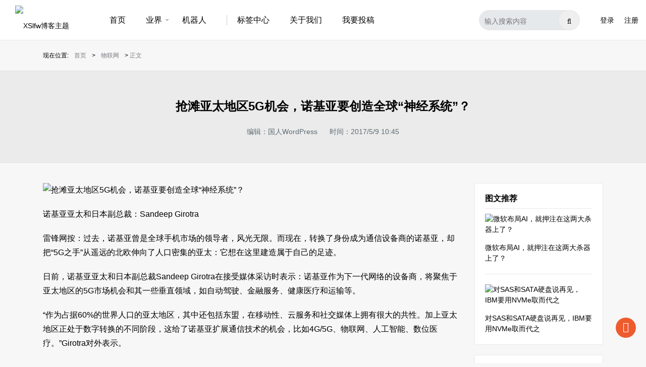

--- FILE ---
content_type: text/html; charset=UTF-8
request_url: http://lfw.lizhi110.com/22.html
body_size: 9225
content:
<!DOCTYPE html><html><head><link rel="icon" href="" type="image/x-icon" /><link rel="shortcut icon" href="" type="image/x-icon" /><meta charset="UTF-8"><meta name="viewport" content="width=device-width, initial-scale=1"><meta http-equiv="Cache-Control" content="no-transform" /><meta http-equiv="Cache-Control" content="no-siteapp" /><meta name="applicable-device" content="pc,mobile"><meta name="format-detection" content="telephone=no"><title>抢滩亚太地区5G机会，诺基亚要创造全球“神经系统”？ - XSlfw博客主题</title><link rel="stylesheet" href="http://lfw.lizhi110.com/wp-content/cache/min/3/f057712c9a9cc7dcda917e68b7e56aae.css" data-minify="1" /><meta name="description" content="" /><meta name="keywords" content="" /><meta name='robots' content='max-image-preview:large' /><link rel='dns-prefetch' href='//lfw.lizhi110.com' /><style id='classic-theme-styles-inline-css' type='text/css'>
/*! This file is auto-generated */
.wp-block-button__link{color:#fff;background-color:#32373c;border-radius:9999px;box-shadow:none;text-decoration:none;padding:calc(.667em + 2px) calc(1.333em + 2px);font-size:1.125em}.wp-block-file__button{background:#32373c;color:#fff;text-decoration:none}</style><style id='global-styles-inline-css' type='text/css'>body{--wp--preset--color--black:#000;--wp--preset--color--cyan-bluish-gray:#abb8c3;--wp--preset--color--white:#fff;--wp--preset--color--pale-pink:#f78da7;--wp--preset--color--vivid-red:#cf2e2e;--wp--preset--color--luminous-vivid-orange:#ff6900;--wp--preset--color--luminous-vivid-amber:#fcb900;--wp--preset--color--light-green-cyan:#7bdcb5;--wp--preset--color--vivid-green-cyan:#00d084;--wp--preset--color--pale-cyan-blue:#8ed1fc;--wp--preset--color--vivid-cyan-blue:#0693e3;--wp--preset--color--vivid-purple:#9b51e0;--wp--preset--gradient--vivid-cyan-blue-to-vivid-purple:linear-gradient(135deg,rgba(6,147,227,1) 0%,rgb(155,81,224) 100%);--wp--preset--gradient--light-green-cyan-to-vivid-green-cyan:linear-gradient(135deg,rgb(122,220,180) 0%,rgb(0,208,130) 100%);--wp--preset--gradient--luminous-vivid-amber-to-luminous-vivid-orange:linear-gradient(135deg,rgba(252,185,0,1) 0%,rgba(255,105,0,1) 100%);--wp--preset--gradient--luminous-vivid-orange-to-vivid-red:linear-gradient(135deg,rgba(255,105,0,1) 0%,rgb(207,46,46) 100%);--wp--preset--gradient--very-light-gray-to-cyan-bluish-gray:linear-gradient(135deg,rgb(238,238,238) 0%,rgb(169,184,195) 100%);--wp--preset--gradient--cool-to-warm-spectrum:linear-gradient(135deg,rgb(74,234,220) 0%,rgb(151,120,209) 20%,rgb(207,42,186) 40%,rgb(238,44,130) 60%,rgb(251,105,98) 80%,rgb(254,248,76) 100%);--wp--preset--gradient--blush-light-purple:linear-gradient(135deg,rgb(255,206,236) 0%,rgb(152,150,240) 100%);--wp--preset--gradient--blush-bordeaux:linear-gradient(135deg,rgb(254,205,165) 0%,rgb(254,45,45) 50%,rgb(107,0,62) 100%);--wp--preset--gradient--luminous-dusk:linear-gradient(135deg,rgb(255,203,112) 0%,rgb(199,81,192) 50%,rgb(65,88,208) 100%);--wp--preset--gradient--pale-ocean:linear-gradient(135deg,rgb(255,245,203) 0%,rgb(182,227,212) 50%,rgb(51,167,181) 100%);--wp--preset--gradient--electric-grass:linear-gradient(135deg,rgb(202,248,128) 0%,rgb(113,206,126) 100%);--wp--preset--gradient--midnight:linear-gradient(135deg,rgb(2,3,129) 0%,rgb(40,116,252) 100%);--wp--preset--font-size--small:13px;--wp--preset--font-size--medium:20px;--wp--preset--font-size--large:36px;--wp--preset--font-size--x-large:42px;--wp--preset--spacing--20:.44rem;--wp--preset--spacing--30:.67rem;--wp--preset--spacing--40:1rem;--wp--preset--spacing--50:1.5rem;--wp--preset--spacing--60:2.25rem;--wp--preset--spacing--70:3.38rem;--wp--preset--spacing--80:5.06rem;--wp--preset--shadow--natural:6px 6px 9px rgba(0,0,0,.2);--wp--preset--shadow--deep:12px 12px 50px rgba(0,0,0,.4);--wp--preset--shadow--sharp:6px 6px 0 rgba(0,0,0,.2);--wp--preset--shadow--outlined:6px 6px 0 -3px rgba(255,255,255,1),6px 6px rgba(0,0,0,1);--wp--preset--shadow--crisp:6px 6px 0 rgba(0,0,0,1)}:where(.is-layout-flex){gap:.5em}:where(.is-layout-grid){gap:.5em}body .is-layout-flow>.alignleft{float:left;margin-inline-start:0;margin-inline-end:2em}body .is-layout-flow>.alignright{float:right;margin-inline-start:2em;margin-inline-end:0}body .is-layout-flow>.aligncenter{margin-left:auto!important;margin-right:auto!important}body .is-layout-constrained>.alignleft{float:left;margin-inline-start:0;margin-inline-end:2em}body .is-layout-constrained>.alignright{float:right;margin-inline-start:2em;margin-inline-end:0}body .is-layout-constrained>.aligncenter{margin-left:auto!important;margin-right:auto!important}body .is-layout-constrained>:where(:not(.alignleft):not(.alignright):not(.alignfull)){max-width:var(--wp--style--global--content-size);margin-left:auto!important;margin-right:auto!important}body .is-layout-constrained>.alignwide{max-width:var(--wp--style--global--wide-size)}body .is-layout-flex{display:flex}body .is-layout-flex{flex-wrap:wrap;align-items:center}body .is-layout-flex>*{margin:0}body .is-layout-grid{display:grid}body .is-layout-grid>*{margin:0}:where(.wp-block-columns.is-layout-flex){gap:2em}:where(.wp-block-columns.is-layout-grid){gap:2em}:where(.wp-block-post-template.is-layout-flex){gap:1.25em}:where(.wp-block-post-template.is-layout-grid){gap:1.25em}.has-black-color{color:var(--wp--preset--color--black)!important}.has-cyan-bluish-gray-color{color:var(--wp--preset--color--cyan-bluish-gray)!important}.has-white-color{color:var(--wp--preset--color--white)!important}.has-pale-pink-color{color:var(--wp--preset--color--pale-pink)!important}.has-vivid-red-color{color:var(--wp--preset--color--vivid-red)!important}.has-luminous-vivid-orange-color{color:var(--wp--preset--color--luminous-vivid-orange)!important}.has-luminous-vivid-amber-color{color:var(--wp--preset--color--luminous-vivid-amber)!important}.has-light-green-cyan-color{color:var(--wp--preset--color--light-green-cyan)!important}.has-vivid-green-cyan-color{color:var(--wp--preset--color--vivid-green-cyan)!important}.has-pale-cyan-blue-color{color:var(--wp--preset--color--pale-cyan-blue)!important}.has-vivid-cyan-blue-color{color:var(--wp--preset--color--vivid-cyan-blue)!important}.has-vivid-purple-color{color:var(--wp--preset--color--vivid-purple)!important}.has-black-background-color{background-color:var(--wp--preset--color--black)!important}.has-cyan-bluish-gray-background-color{background-color:var(--wp--preset--color--cyan-bluish-gray)!important}.has-white-background-color{background-color:var(--wp--preset--color--white)!important}.has-pale-pink-background-color{background-color:var(--wp--preset--color--pale-pink)!important}.has-vivid-red-background-color{background-color:var(--wp--preset--color--vivid-red)!important}.has-luminous-vivid-orange-background-color{background-color:var(--wp--preset--color--luminous-vivid-orange)!important}.has-luminous-vivid-amber-background-color{background-color:var(--wp--preset--color--luminous-vivid-amber)!important}.has-light-green-cyan-background-color{background-color:var(--wp--preset--color--light-green-cyan)!important}.has-vivid-green-cyan-background-color{background-color:var(--wp--preset--color--vivid-green-cyan)!important}.has-pale-cyan-blue-background-color{background-color:var(--wp--preset--color--pale-cyan-blue)!important}.has-vivid-cyan-blue-background-color{background-color:var(--wp--preset--color--vivid-cyan-blue)!important}.has-vivid-purple-background-color{background-color:var(--wp--preset--color--vivid-purple)!important}.has-black-border-color{border-color:var(--wp--preset--color--black)!important}.has-cyan-bluish-gray-border-color{border-color:var(--wp--preset--color--cyan-bluish-gray)!important}.has-white-border-color{border-color:var(--wp--preset--color--white)!important}.has-pale-pink-border-color{border-color:var(--wp--preset--color--pale-pink)!important}.has-vivid-red-border-color{border-color:var(--wp--preset--color--vivid-red)!important}.has-luminous-vivid-orange-border-color{border-color:var(--wp--preset--color--luminous-vivid-orange)!important}.has-luminous-vivid-amber-border-color{border-color:var(--wp--preset--color--luminous-vivid-amber)!important}.has-light-green-cyan-border-color{border-color:var(--wp--preset--color--light-green-cyan)!important}.has-vivid-green-cyan-border-color{border-color:var(--wp--preset--color--vivid-green-cyan)!important}.has-pale-cyan-blue-border-color{border-color:var(--wp--preset--color--pale-cyan-blue)!important}.has-vivid-cyan-blue-border-color{border-color:var(--wp--preset--color--vivid-cyan-blue)!important}.has-vivid-purple-border-color{border-color:var(--wp--preset--color--vivid-purple)!important}.has-vivid-cyan-blue-to-vivid-purple-gradient-background{background:var(--wp--preset--gradient--vivid-cyan-blue-to-vivid-purple)!important}.has-light-green-cyan-to-vivid-green-cyan-gradient-background{background:var(--wp--preset--gradient--light-green-cyan-to-vivid-green-cyan)!important}.has-luminous-vivid-amber-to-luminous-vivid-orange-gradient-background{background:var(--wp--preset--gradient--luminous-vivid-amber-to-luminous-vivid-orange)!important}.has-luminous-vivid-orange-to-vivid-red-gradient-background{background:var(--wp--preset--gradient--luminous-vivid-orange-to-vivid-red)!important}.has-very-light-gray-to-cyan-bluish-gray-gradient-background{background:var(--wp--preset--gradient--very-light-gray-to-cyan-bluish-gray)!important}.has-cool-to-warm-spectrum-gradient-background{background:var(--wp--preset--gradient--cool-to-warm-spectrum)!important}.has-blush-light-purple-gradient-background{background:var(--wp--preset--gradient--blush-light-purple)!important}.has-blush-bordeaux-gradient-background{background:var(--wp--preset--gradient--blush-bordeaux)!important}.has-luminous-dusk-gradient-background{background:var(--wp--preset--gradient--luminous-dusk)!important}.has-pale-ocean-gradient-background{background:var(--wp--preset--gradient--pale-ocean)!important}.has-electric-grass-gradient-background{background:var(--wp--preset--gradient--electric-grass)!important}.has-midnight-gradient-background{background:var(--wp--preset--gradient--midnight)!important}.has-small-font-size{font-size:var(--wp--preset--font-size--small)!important}.has-medium-font-size{font-size:var(--wp--preset--font-size--medium)!important}.has-large-font-size{font-size:var(--wp--preset--font-size--large)!important}.has-x-large-font-size{font-size:var(--wp--preset--font-size--x-large)!important}.wp-block-navigation a:where(:not(.wp-element-button)){color:inherit}:where(.wp-block-post-template.is-layout-flex){gap:1.25em}:where(.wp-block-post-template.is-layout-grid){gap:1.25em}:where(.wp-block-columns.is-layout-flex){gap:2em}:where(.wp-block-columns.is-layout-grid){gap:2em}.wp-block-pullquote{font-size:1.5em;line-height:1.6}</style> <script type='text/javascript' src='http://lfw.lizhi110.com/wp-includes/js/jquery/jquery.min.js?ver=3.7.0' id='jquery-core-js'></script> <link rel="https://api.w.org/" href="http://lfw.lizhi110.com/wp-json/" /><link rel="alternate" type="application/json" href="http://lfw.lizhi110.com/wp-json/wp/v2/posts/22" /><link rel="canonical" href="http://lfw.lizhi110.com/22.html" /><link rel="alternate" type="application/json+oembed" href="http://lfw.lizhi110.com/wp-json/oembed/1.0/embed?url=http%3A%2F%2Flfw.lizhi110.com%2F22.html" /><link rel="alternate" type="text/xml+oembed" href="http://lfw.lizhi110.com/wp-json/oembed/1.0/embed?url=http%3A%2F%2Flfw.lizhi110.com%2F22.html&#038;format=xml" /> <!--[if lt IE 9]> <script src="http://cdn.bootcss.com/html5shiv/3.7.2/html5shiv.min.js"></script> <script src="http://cdn.bootcss.com/respond.js/1.4.2/respond.min.js"></script> <![endif]--></head><body class="post-template-default single single-post postid-22 single-format-standard"><header id="header" class="container-fluid clearfix"><div class="header-logo float-left"> <a title="XSlfw博客主题" href="http://lfw.lizhi110.com"> <img src="http://lfw.lizhi110.com/wp-content/themes/xslfw/images/logo.png" alt="XSlfw博客主题" /> </a></div><div class="header-menu float-left"><ul id="menu-%e9%a1%b6%e9%83%a8%e8%8f%9c%e5%8d%95" class="header-menu-con sf-menu"><li id="menu-item-42" class="menu-item menu-item-type-custom menu-item-object-custom menu-item-home menu-item-42"><a href="http://lfw.lizhi110.com/">首页</a></li><li id="menu-item-50" class="menu-item menu-item-type-taxonomy menu-item-object-category menu-item-has-children menu-item-50"><a href="http://lfw.lizhi110.com/category/yj">业界</a><ul class="sub-menu"><li id="menu-item-51" class="menu-item menu-item-type-taxonomy menu-item-object-category current-post-ancestor current-menu-parent current-post-parent menu-item-51"><a href="http://lfw.lizhi110.com/category/wlw">物联网</a></li><li id="menu-item-52" class="menu-item menu-item-type-taxonomy menu-item-object-category menu-item-52"><a href="http://lfw.lizhi110.com/category/znjs">智能驾驶</a></li></ul></li><li id="menu-item-122" class="menu-item menu-item-type-taxonomy menu-item-object-category menu-item-122"><a href="http://lfw.lizhi110.com/category/jqr">机器人</a></li><li id="menu-item-47" class="borleft menu-item menu-item-type-post_type menu-item-object-page menu-item-47"><a href="http://lfw.lizhi110.com/tags-center">标签中心</a></li><li id="menu-item-99" class="menu-item menu-item-type-post_type menu-item-object-page menu-item-99"><a href="http://lfw.lizhi110.com/abouts">关于我们</a></li><li id="menu-item-46" class="tg menu-item menu-item-type-post_type menu-item-object-page menu-item-46"><a href="http://lfw.lizhi110.com/tg">我要投稿</a></li></ul></div><div class="header-user float-right d-none d-md-block"><div class="header-search float-left"><form method="get" action="http://lfw.lizhi110.com" > <input type="text" name="s" class="text" autocomplete="off" placeholder="输入搜索内容"> <button class="btn-search"> <i class="fa fa-search"></i></button></form></div><ul class="user-info float-left"><li><a href="http://lfw.lizhi110.com/wp-login.php?redirect_to=http%3A%2F%2Flfw.lizhi110.com"> 登录</a></li><li><a href="http://lfw.lizhi110.com/wp-login.php?action=register"> 注册</a></li></ul></div><div id="slick-mobile-menu"></div></header><div id="crumbs" class="crumbs container">现在位置: <a itemprop="breadcrumb" href="http://lfw.lizhi110.com">首页</a> > <a itemprop="breadcrumb" href="http://lfw.lizhi110.com/category/wlw">物联网</a> > <span>正文</span></div><header class="single-header pt-50 pb-50 pl-20 pr-20"><h1 class="mb-20">抢滩亚太地区5G机会，诺基亚要创造全球“神经系统”？</h1><div class="single-meta"> <span class="author">编辑：<a href="http://lfw.lizhi110.com/author/admin" title="文章作者 国人WordPress" rel="author">国人WordPress</a></span> <span class="time">时间：2017/5/9 10:45</span></div></header><main id="main" class="pt-40 pb-40"><div class="container"><div class="row"><div class="col-md-9 col-12"><div class="entry-content"><p><img decoding="async" class="aligncenter" src="http://static.leiphone.com/uploads/new/article/740_740/201704/58f8af6471c9c.png?imageMogr2/format/jpg/quality/90" alt="抢滩亚太地区5G机会，诺基亚要创造全球“神经系统”？" /></p><p>诺基亚亚太和日本副总裁：Sandeep Girotra</p><p>雷锋网按：过去，诺基亚曾是全球手机市场的领导者，风光无限。而现在，转换了身份成为通信设备商的诺基亚，却把“5G之手”从遥远的北欧伸向了人口密集的亚太：它想在这里建造属于自己的足迹。</p><p>日前，诺基亚亚太和日本副总裁Sandeep Girotra在接受媒体采访时表示：诺基亚作为下一代网络的设备商，将聚焦于亚太地区的5G市场机会和其一些垂直领域，如自动驾驶、金融服务、健康医疗和运输等。</p><p>“作为占据60%的世界人口的亚太地区，其中还包括东盟，在移动性、云服务和社交媒体上拥有很大的共性。加上亚太地区正处于数字转换的不同阶段，这给了诺基亚扩展通信技术的机会，比如4G/5G、物联网、人工智能、数位医疗。”Girotra对外表示。</p><p>当被问及摆脱公众对其刻板印象是否具有挑战时，Girotra表示：诺基亚曾是全球手机市场的领导者，这是一份“令人骄傲的遗产”，诺基亚“标志性的手机”正是一个强有力的标记和证明。“目前，诺基亚主要专注于在亚太地区成为“推动数字转换和构建下一代网络”的通信服务商。”</p><p>2015年，诺基亚以156亿欧元的高价收购阿尔卡特朗讯（Alcatel-Lucent），“这次并购提高了诺基亚对5G、IoT和云服务的投资比例。”Girotra说。</p><p>据了解，诺基亚对阿尔卡特朗讯的收购，让该公司特别在5G领域的实力一下子变得强大起来。这次收购使诺基亚不仅移除了北美的一个竞争对手，而且能够接触AT&amp;T和Verizon等美国数一数二的电信运营商。同时，这也让诺基亚提高了在网络虚拟化、IP网络、回程线路和小型基站方面（这些都是5G的必需条件）的地位。</p></div><div class="post-link-share clearfix mt-20"><div class="bdsharebuttonbox"> <span class="share-hmj">分享到：</span> <a title="分享到新浪微博" class="bds_tsina fa fa-weibo" href="#" data-cmd="tsina"></a> <a title="分享到QQ空间" class="bds_qzone fa fa-star" href="#" data-cmd="qzone"></a> <a title="分享到QQ好友" class="qq fa fa-qq" href="#" data-cmd="sqq" ></a> <a title="分享到微信" class="bds_weixin fa fa-weixin" href="#" data-cmd="weixin"></a> <a class="bds_more fa fa-ellipsis-h" href="#" data-cmd="more"></a></div></div><div class="entry-action mt-20"><div class="specsZan " data-id="22" data-action="ding"><i class="fa fa-thumbs-up"></i> 赞： <span class="count"> (6)</span></div><div class="btn-dashang"> <i class="fa fa-usd"></i> 打赏 <span class="dashang-img"> <img src="http://lfw.lizhi110.com/wp-content/uploads/sites/3/2017/10/wechat.png" width="150" height="150"> 扫一扫 </span></div></div><div class="related-post mt-20"><h2 class="mb-20">相关文章</h2><div class="post-tags"><a href="http://lfw.lizhi110.com/tag/%e7%88%b1%e7%ab%8b%e4%bf%a1" rel="tag">爱立信</a><a href="http://lfw.lizhi110.com/tag/%e8%af%ba%e5%9f%ba%e4%ba%9a" rel="tag">诺基亚</a></div><ul class="row"><li class="col-md-3 col-6 mb-20"> <a href="http://lfw.lizhi110.com/19.html" title="详细阅读 计算能力向终端迁移，英特尔要用一款模块来打造生态？"> <img src="http://lfw.lizhi110.com/wp-content/themes/xslfw/timthumb.php?src=http://static.leiphone.com/uploads/new/article/740_740/201705/590dcc3529942.png?imageMogr2/format/jpg/quality/90&h=300&w=400&zc=1" alt="计算能力向终端迁移，英特尔要用一款模块来打造生态？" /><h3>计算能力向终端迁移，英特尔要用一款模块来打造生态？</h3> </a></li><li class="col-md-3 col-6 mb-20"> <a href="http://lfw.lizhi110.com/21.html" title="详细阅读 爱立信携MTS打破5G测试新纪录：速率达25Gbps"> <img src="http://lfw.lizhi110.com/wp-content/themes/xslfw/timthumb.php?src=http://static.leiphone.com/uploads/new/article/740_740/201704/58f9e4af58ac8.jpg?imageMogr2/format/jpg/quality/90&h=300&w=400&zc=1" alt="爱立信携MTS打破5G测试新纪录：速率达25Gbps" /><h3>爱立信携MTS打破5G测试新纪录：速率达25Gbps</h3> </a></li><li class="col-md-3 col-6 mb-20"> <a href="http://lfw.lizhi110.com/20.html" title="详细阅读 高通380亿美元收购NXP：欧盟监管机构6月9日之前给答复！"> <img src="http://lfw.lizhi110.com/wp-content/themes/xslfw/timthumb.php?src=http://static.leiphone.com/uploads/new/article/740_740/201705/590990849dac6.jpg?imageMogr2/format/jpg/quality/90&h=300&w=400&zc=1" alt="高通380亿美元收购NXP：欧盟监管机构6月9日之前给答复！" /><h3>高通380亿美元收购NXP：欧盟监管机构6月9日之前给答复！</h3> </a></li></ul></div><div id="comments" class="comments-area mt-20"><div id="respond" class="comment-respond"><h4 id="reply-title" class="comment-reply-title">发表回复 <small><a rel="nofollow" id="cancel-comment-reply-link" href="/22.html#respond" style="display:none;">取消回复</a></small></h4><form action="http://lfw.lizhi110.com/wp-comments-post.php" method="post" id="commentform" class="comment-form"><p class="comment-notes"><span id="email-notes">您的电子邮箱地址不会被公开。</span> <span class="required-field-message">必填项已用<span class="required">*</span>标注</span></p><div class="comment form-group has-feedback"><div class="input-group"><textarea class="form-control" id="comment" placeholder=" " name="comment" rows="5" aria-required="true" required  onkeydown="if(event.ctrlKey){if(event.keyCode==13){document.getElementById('submit').click();return false}};"></textarea></div></div><div class="comment-form-author form-group has-feedback"><div class="input-group"><div class="input-group-addon"><i class="fa fa-user"></i></div><input class="form-control" placeholder="昵称" id="author" name="author" type="text" value="" " size="30" /><span class="form-control-feedback required">*</span></div></div><div class="comment-form-email form-group has-feedback"><div class="input-group"><div class="input-group-addon"><i class="fa fa-envelope-o"></i></div><input class="form-control" placeholder="邮箱" id="email" name="email" type="text" value="" " size="30" /><span class="form-control-feedback required">*</span></div></div><div class="comment-form-url form-group has-feedback"><div class="input-group"><div class="input-group-addon"><i class="fa fa-link"></i></div><input class="form-control" placeholder="网站" id="url" name="url" type="text" value="" " size="30"/></div></div><p class="form-submit"><input name="submit" type="submit" id="submit" class="btn btn-primary" value="发表评论" /> <input type='hidden' name='comment_post_ID' value='22' id='comment_post_ID' /> <input type='hidden' name='comment_parent' id='comment_parent' value='0' /></p></form></div></div></div><div class="col-md-3 d-none d-md-block"><div class="sidebar"><aside id="bj_post-4" class="widget-container widget_bj_post"><div class="widget-title"><h2>图文推荐</h2></div><ul class="hot-img"><li> <a href="http://lfw.lizhi110.com/13.html" title="详细阅读 微软布局AI，就押注在这两大杀器上了？"> <img src="http://lfw.lizhi110.com/wp-content/themes/xslfw/timthumb.php?src=http://static.leiphone.com/uploads/new/article/740_740/201705/59102ffa556ef.jpg?imageMogr2/format/jpg/quality/90&h=200&w=300&zc=1" alt="微软布局AI，就押注在这两大杀器上了？"/><p>微软布局AI，就押注在这两大杀器上了？</p> </a></li><li> <a href="http://lfw.lizhi110.com/10.html" title="详细阅读 对SAS和SATA硬盘说再见，IBM要用NVMe取而代之"> <img src="http://lfw.lizhi110.com/wp-content/themes/xslfw/timthumb.php?src=http://static.leiphone.com/uploads/new/article/740_740/201705/59103cc16ce99.jpg?imageMogr2/format/jpg/quality/90&h=200&w=300&zc=1" alt="对SAS和SATA硬盘说再见，IBM要用NVMe取而代之"/><p>对SAS和SATA硬盘说再见，IBM要用NVMe取而代之</p> </a></li></ul></aside><aside id="hot_comment-3" class="widget-container widget_hot_comment"><div class="widget-title"><h2>热评文章</h2></div><ul class="hot_comment_widget"><li><a href= "http://lfw.lizhi110.com/7.html" rel="bookmark" title="三位自动驾驶“大牛”创立的 Aurora 要扎根匹兹堡，无人车今年上路 (1条评论)" ><em></em>三位自动驾驶“大牛”创立的 Aurora 要扎根匹兹堡，无人</a></li><li><a href= "http://lfw.lizhi110.com/25.html" rel="bookmark" title="牵手百洋，IBM Watson Health要如何加速中国AI医疗市场布局？ (1条评论)" ><em></em>牵手百洋，IBM Watson Health要如何加速中国A</a></li><li><a href= "http://lfw.lizhi110.com/1.html" rel="bookmark" title="微软可以通过智慧化、智能化和自然趋势流动来引领这个市场 (0条评论)" ><em></em>微软可以通过智慧化、智能化和自然趋势流动来引领这个市场</a></li><li><a href= "http://lfw.lizhi110.com/6.html" rel="bookmark" title="Autopilot软件再升级，特斯拉要收集车主行车视频助力自动驾驶技术研发 (0条评论)" ><em></em>Autopilot软件再升级，特斯拉要收集车主行车视频助力自</a></li><li><a href= "http://lfw.lizhi110.com/8.html" rel="bookmark" title="特斯拉与前Autopilot主管对簿公堂背后：自动驾驶人才争夺战 (0条评论)" ><em></em>特斯拉与前Autopilot主管对簿公堂背后：自动驾驶人才争</a></li></ul></aside><aside id="tag_cloud-3" class="widget-container widget_tag_cloud"><div class="widget-title"><h2>标签</h2></div><div class="tagcloud"><a href="http://lfw.lizhi110.com/tag/ai" class="tag-cloud-link tag-link-18 tag-link-position-1" style="font-size: 12px;">AI</a> <a href="http://lfw.lizhi110.com/tag/es8" class="tag-cloud-link tag-link-31 tag-link-position-2" style="font-size: 12px;">ES8</a> <a href="http://lfw.lizhi110.com/tag/facebook" class="tag-cloud-link tag-link-27 tag-link-position-3" style="font-size: 12px;">Facebook</a> <a href="http://lfw.lizhi110.com/tag/%e5%88%9b%e4%b8%9a%e5%bf%83%e5%be%97" class="tag-cloud-link tag-link-36 tag-link-position-4" style="font-size: 12px;">创业心得</a> <a href="http://lfw.lizhi110.com/tag/%e5%9d%9a%e6%9e%9cpro" class="tag-cloud-link tag-link-33 tag-link-position-5" style="font-size: 12px;">坚果Pro</a> <a href="http://lfw.lizhi110.com/tag/%e5%be%ae%e8%bd%af" class="tag-cloud-link tag-link-17 tag-link-position-6" style="font-size: 12px;">微软</a> <a href="http://lfw.lizhi110.com/tag/%e6%96%af%e7%89%b9%e6%8b%89" class="tag-cloud-link tag-link-10 tag-link-position-7" style="font-size: 12px;">斯特拉</a> <a href="http://lfw.lizhi110.com/tag/%e7%88%b1%e7%ab%8b%e4%bf%a1" class="tag-cloud-link tag-link-24 tag-link-position-8" style="font-size: 12px;">爱立信</a> <a href="http://lfw.lizhi110.com/tag/%e7%bd%97%e6%b0%b8%e6%b5%a9" class="tag-cloud-link tag-link-34 tag-link-position-9" style="font-size: 12px;">罗永浩</a> <a href="http://lfw.lizhi110.com/tag/%e8%87%aa%e5%8a%a8%e9%a9%be%e9%a9%b6" class="tag-cloud-link tag-link-11 tag-link-position-10" style="font-size: 12px;">自动驾驶</a> <a href="http://lfw.lizhi110.com/tag/%e8%8b%b1%e7%89%b9%e5%b0%94" class="tag-cloud-link tag-link-23 tag-link-position-11" style="font-size: 12px;">英特尔</a> <a href="http://lfw.lizhi110.com/tag/%e8%99%9a%e6%8b%9f%e4%b8%96%e7%95%8c" class="tag-cloud-link tag-link-28 tag-link-position-12" style="font-size: 12px;">虚拟世界</a> <a href="http://lfw.lizhi110.com/tag/%e8%b0%b7%e6%ad%8c" class="tag-cloud-link tag-link-12 tag-link-position-13" style="font-size: 12px;">谷歌</a> <a href="http://lfw.lizhi110.com/tag/%e9%a9%ac%e5%85%8b%e9%be%99" class="tag-cloud-link tag-link-35 tag-link-position-14" style="font-size: 12px;">马克龙</a> <a href="http://lfw.lizhi110.com/tag/%e9%bb%91%e5%ae%a2" class="tag-cloud-link tag-link-21 tag-link-position-15" style="font-size: 12px;">黑客</a></div></aside></div></div></div></div></main><section id="footer"><div class="container"><div class="footer-top pt-50 pb-50"><div class="row"><section id="nav_menu-2" class="col-md-3 col-6"><h3>分类浏览</h3><div class="menu-%e5%88%86%e7%b1%bb%e6%b5%8f%e8%a7%88-container"><ul id="menu-%e5%88%86%e7%b1%bb%e6%b5%8f%e8%a7%88" class="menu"><li id="menu-item-88" class="menu-item menu-item-type-taxonomy menu-item-object-category menu-item-88"><a href="http://lfw.lizhi110.com/category/arvr">AR/VR</a></li><li id="menu-item-89" class="menu-item menu-item-type-taxonomy menu-item-object-category menu-item-89"><a href="http://lfw.lizhi110.com/category/yj">业界</a></li><li id="menu-item-90" class="menu-item menu-item-type-taxonomy menu-item-object-category menu-item-90"><a href="http://lfw.lizhi110.com/category/rgzn">人工智能</a></li><li id="menu-item-91" class="menu-item menu-item-type-taxonomy menu-item-object-category menu-item-91"><a href="http://lfw.lizhi110.com/category/znyj">智能硬件</a></li><li id="menu-item-92" class="menu-item menu-item-type-taxonomy menu-item-object-category menu-item-92"><a href="http://lfw.lizhi110.com/category/znjs">智能驾驶</a></li></ul></div></section><section id="nav_menu-3" class="col-md-3 col-6"><h3>帮助服务</h3><div class="menu-%e5%b8%ae%e5%8a%a9%e6%9c%8d%e5%8a%a1-container"><ul id="menu-%e5%b8%ae%e5%8a%a9%e6%9c%8d%e5%8a%a1" class="menu"><li id="menu-item-93" class="menu-item menu-item-type-post_type menu-item-object-page menu-item-93"><a href="http://lfw.lizhi110.com/author-center">成为作者</a></li><li id="menu-item-94" class="menu-item menu-item-type-post_type menu-item-object-page menu-item-94"><a href="http://lfw.lizhi110.com/abouts">关于我们</a></li><li id="menu-item-95" class="menu-item menu-item-type-post_type menu-item-object-page menu-item-95"><a href="http://lfw.lizhi110.com/tg">我要投稿</a></li><li id="menu-item-96" class="menu-item menu-item-type-post_type menu-item-object-page menu-item-96"><a href="http://lfw.lizhi110.com/tags-center">标签中心</a></li></ul></div></section><section id="media_image-2" class="col-md-3 col-6"><h3>关注我们</h3><img width="150" height="150" src="http://lfw.lizhi110.com/wp-content/uploads/sites/3/2017/10/wechat-150x150.png" class="image wp-image-86 attachment-thumbnail size-thumbnail" alt="" decoding="async" style="max-width: 100%; height: auto;" loading="lazy" srcset="http://lfw.lizhi110.com/wp-content/uploads/sites/3/2017/10/wechat-150x150.png 150w, http://lfw.lizhi110.com/wp-content/uploads/sites/3/2017/10/wechat-300x300.png 300w, http://lfw.lizhi110.com/wp-content/uploads/sites/3/2017/10/wechat.png 414w" sizes="(max-width: 150px) 100vw, 150px" /></section><section id="text-2" class="col-md-3 col-6"><h3>XSlfw博客主题</h3><div class="textwidget"><p>XSlfw博客主题是一款设计高端、布局完美、功能丰富的WordPress博客自媒体资讯主题。非常适 合自媒体，资讯门户用户。想购买本主题的可以QQ448696976联系我。</p></div></section></div></div><div class="footer-btm pt-20"><div class="copyr text-center pb-20"><p>Copyright © 2026 <a href="http://lfw.lizhi110.com">XSlfw博客主题</a> All Rights Reserved &nbsp;&nbsp;<a target="_blank" href="https://beian.miit.gov.cn" rel="nofollow">湘ICP备17006388号</a></p></div></div></div></section> <script type='text/javascript' id='wp-postviews-cache-js-extra'>/* <![CDATA[ */ var viewsCacheL10n = {"admin_ajax_url":"http:\/\/lfw.lizhi110.com\/wp-admin\/admin-ajax.php","post_id":"22"}; /* ]]> */</script> <div class="side-top d-none d-md-block"> <a title="回到顶部" href="javascript:;" class="gotop"><i class="f_top fa fa-chevron-up"></i></a></div> <script src="http://lfw.lizhi110.com/wp-content/cache/min/3/9538c8b77ee62370462b59bd4ef6ee33.js" data-minify="1" defer></script></body></html>
<!-- This website is like a Rocket, isn't it? Performance optimized by WP Rocket. Learn more: https://wp-rocket.me -->